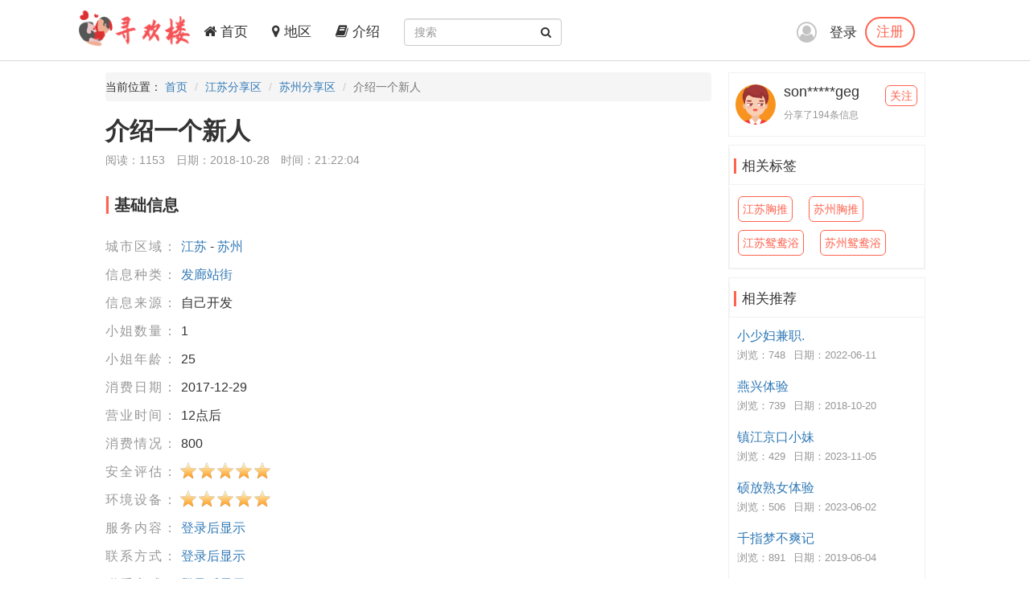

--- FILE ---
content_type: text/html; charset=utf-8
request_url: https://xunhuanl.com/Article/mdar
body_size: 5716
content:
<!DOCTYPE html>
<html lang="zh-CN">

<head>
    <meta charset="utf-8">
    <meta http-equiv="X-UA-Compatible" content="IE=edge">
    <meta name="viewport" content="width=device-width, initial-scale=1">
    <title>介绍一个新人-寻欢楼论坛</title>
    <meta name="keywords" content="寻欢楼论坛江苏楼凤,江苏兼职,江苏良家,江苏桑拿,江苏洗浴,江苏按摩,江苏会所,江苏高端外围,苏州楼凤,苏州兼职,苏州良家,苏州桑拿,苏州洗浴,苏州按摩,苏州会所,苏州高端外围">
    <meta name="description" content="介绍一个园区的新人，妹子没来几天，群里看到的，有老狼已经有尝鲜的了，反馈意见不错，弄的我心也痒痒的。妹子不是很好约，昨天晚上本来想去的，结果说休息了，也就算了，去兄弟那打了几圈麻将回家睡觉。早上起来拨通妹子电话，敲定时间后驱车前往。对妹子的第一印象是身材极佳，比例超赞，堪称魔鬼身材。美腿修长。妹子很客气的问我喝不喝水，...">
    <meta name="author" content="寻欢楼">
    <link rel="icon" href="/favicon.ico">
    <link href="/frame/bootstrap/css/bootstrap.min.css" rel="stylesheet" />
    <link href="/frame/font-awesome/css/font-awesome.min.css" rel="stylesheet" />
    <link href="/css/style.css?v=1.3" rel="stylesheet" />
    
    <link href="/frame/star-rating/star-rating-svg.css" rel="stylesheet" />

</head>
<body>
    <!-- 导航 -->
    <div class="navbar-fixed-top">
        <nav class="navbar navbar-inverse nav_width" style="border: 0 !important">
            <div class="container H_top">
                <div class="navbar-header2 col-sm-1 col-lg-1">
                    <a class="navbar-brand" href="/">
                        <div class="logo">
                            <img src="/images/logo.png" alt="网站Logo" />
                        </div>
                    </a>
                </div>
                <button type="button" class="navbar-toggle collapsed" data-toggle="collapse"
                        data-target="#bs-example-navbar-collapse-1" aria-expanded="false">
                    <span class="sr-only">Toggle navigation</span>
                    <span class="icon-bar"></span>
                    <span class="icon-bar"></span>
                    <span class="icon-bar"></span>
                </button>
                <div class="collapse navbar-collapse xs_down" id="bs-example-navbar-collapse-1">
                    <ul class="nav navbar-nav">
                        <li><a href="/"><i class="fa fa-home" aria-hidden="true"></i> 首页</a></li>
                        <li><a href="/Region"><i class="fa fa-map-marker" aria-hidden="true"></i> 地区</a></li>
                        <li><a href="/JieShao"><i class="fa fa-book" aria-hidden="true"></i> 介绍</a></li>
                    </ul>
                    <form class="navbar-form navbar-left" id="searchForm">
                        <div class="form-group btn_pos">
                            <input type="text" id="txtsearch" name="txtsearch" class="form-control input_line" placeholder="搜索">
                            <button type="submit" class="btn btn_sec "><i class="fa fa-search" aria-hidden="true"></i></button>
                        </div>
                    </form>
                </div>
                <div class="login_logo">
    <i class="fa fa-user-circle-o login_is" aria-hidden="true"></i>
    <div class="log">
        <a href="/Login">登录</a>
        <p><a href="/Regist">注册</a></p>
    </div>
    <ul class="login_ul">
        <li>
            <a href="/Login">登录</a>
        </li>
        <li>
            <a href="/Regist">注册</a>
        </li>
    </ul>
</div>
            </div>
        </nav>
    </div>
    
<div class="container con_padding con_la in_top">
    <div class="con_left content_left">
        <ul class="breadcrumb dh">
            <li>当前位置： <a href="/">首页</a></li>
            <li><a href="/Province/10">江苏分享区</a></li>
            <li><a href="/City/127">苏州分享区</a></li>
            <li class="active">介绍一个新人</li>
        </ul>
        <div class="user_top xs_le">
            <h1>介绍一个新人</h1>
            <div class="uer_title_tab">
                <span>阅读：1153</span>
                <span>日期：2018-10-28</span>
                <span>时间：21:22:04</span>
            </div>
        </div>
        <div class="con_tab xs_le">
            <div class="list-group-item color_lis_con cont_float">
                <div class="content-callout bs-callout-info">
                    <span>基础信息</span>
                </div>
                <ul class="content_pire_box">
                    <li>
                        <span class="con_pr_tit">城市区域：</span>
                        <span class="con_sen">
                            <a href="/Province/10">江苏</a> - <a href="/City/127">苏州</a>
                        </span>
                    </li>
                    <li>
                        <span class="con_pr_tit">信息种类：</span>
                        <span class="con_sen"><a href="/Province/Cate-10-3">发廊站街</a></span>
                    </li>
                    <li>
                        <span class="con_pr_tit">信息来源：</span>
                        <span class="con_sen">自己开发</span>
                    </li>
                    <li>
                        <span class="con_pr_tit">小姐数量：</span>
                        <span class="con_sen"> 1</span>
                    </li>
                    <li>
                        <span class="con_pr_tit">小姐年龄：</span>
                        <span class="con_sen">25</span>
                    </li>
                    <li>
                        <span class="con_pr_tit">消费日期：</span>
                        <span class="con_sen">2017-12-29</span>
                    </li>
                    <li>
                        <span class="con_pr_tit">营业时间：</span>
                        <span class="con_sen">12点后</span>
                    </li>
                    <li>
                        <span class="con_pr_tit">消费情况：</span>
                        <span class="con_sen">800</span>
                    </li>
                    <li class="rating">
                        <span class="con_pr_tit title-rating">安全评估：</span><span class="my-rating" id="rating-security"></span>
                    </li>
                    <li class="rating">
                        <span class="con_pr_tit title-rating">环境设备：</span><span class="my-rating" id="rating-environment"></span>
                    </li>
                    <li>
    <span class="con_pr_tit">服务内容：</span>
    <span class="con_sen"><a href="/Login">登录后显示</a></span>
</li>
<li>
    <span class="con_pr_tit">联系方式：</span>
    <span class="con_sen"><a href="/Login">登录后显示</a></span>
</li>
<li>
    <span class="con_pr_tit">联系方式：</span>
    <span class="con_sen"><a href="/Login">登录后显示</a></span>
</li>
<li>
    <span class="con_pr_tit">详细地址：</span>
    <span class="con_sen"><a href="/Login">登录后显示</a></span>
</li>
                </ul>
            </div>
        </div>
        <div class="con_tab xs_le">
            <div class="list-group-item color_lis_con cont_float">
                <div class="content-callout bs-callout-info">
                    <span>细节描述</span>
                </div>
                <div class="desc-content">
                    <p>
                        介绍一个园区的新人，妹子没来几天，群里看到的，有老狼已经有尝鲜的了，反馈意见不错，弄的我心也痒痒的。妹子不是很好约，昨天晚上本来想去的，结果说休息了，也就算了，去兄弟那打了几圈麻将回家睡觉。早上起来拨通妹子电话，敲定时间后驱车前往。对妹子的第一印象是身材极佳，比例超赞，堪称魔鬼身材。美腿修长。妹子很客气的问我喝不喝水，我从包里拿出红牛，妹子偷笑着，咕咚咕咚几口红牛下去，透心凉，本来是有点冷的，但是妹子家里温度比较高，加上见到妹子后荷尔蒙暴涨，就有点燥热了，正好红牛解渴。话也不多说，跟着妹子脱衣服，妹子奶很大，乳头娇嫩，身上的皮肤就像剥了壳的鸡蛋，光滑白皙，脚丫子嫩嫩的，很性感。洗澡的时候妹子把我的重点部位清洗干净，洗完后妹子很认真的用毛巾帮我擦干后背。妹子的胸大，做起xiongtui来就像两个棉花球在身上滑动。她的眼神很是勾人，摸着妹子的大腿，手感丝滑，大腿根部温度很高，跟妹子玩了下六九，九分香艳，十分激情。妹子的kouhuo很赞，用舌头在马眼上吮吸，真是过瘾。小头很快就硬硬的了，急忙戴上套子，跟妹子做的时候换了好几个姿势，鲍鱼又紧又热。做了一会就很热了，大口喘息，一鼓作气拿下妹子的重要阵地。做完一口喝掉红牛，点了一支烟，妹子给我拿来烟灰缸。总结虽然是新人，但是本人比照片漂亮多了，身材非常正点，奶大，皮肤好，技术方面不用说了，会所出身，性价比很高，我感觉妹子人气比较旺盛，想要约她的兄弟要早早预约好时间，免得跟我昨天晚上一样，没约到。
                    </p>
                </div>
            </div>
        </div>
        <div class="con_tab xs_le">
    <div class="list-group-item color_lis_con cont_float" style="margin-top:0px;">
        <p>
            <span class="zan">
                <a id="Recommend">
                    <i class="fa fa-thumbs-up " aria-hidden="true"></i>
                </a>
                <a id="RecommendList"> <span>0</span>人推荐 ></a>
            </span>
            <span class="zan">
                <a id="NoRecommend"><i class="fa fa-thumbs-down" aria-hidden="true"></i></a>
                <a id="NoRecommendList"> <span>0</span>人不推荐 ></a>
            </span>
        </p>
    </div>
</div>

        <div class="con_tab xs_le">
    <div class="list-group-item color_lis_con cont_float">
        <div class="row">
            <div class="col-xs-4 col-sm-4 col-md-4 col-lg-4 sc">
                <a id="collection"  title="收藏">
                    <i class="fa fa-star-o tu"></i>
                    <span class="yuan"></span>
                    <span class="text">收藏</span>
                </a>
            </div>
            <div class="col-xs-4 col-sm-4 col-md-4 col-lg-4 sc">
                <a id="reward" title="打赏狼友">
                    <i class="fa fa-jpy tu"></i>
                    <span class="yuan"></span>
                    <span class="text">打赏</span>
                </a>
            </div>
            <div class="col-xs-4 col-sm-4 col-md-4 col-lg-4 sc">
                <a id="report"  title="举报">
                    <i class="fa fa-exclamation tu"></i>
                    <span class="yuan"></span>
                    <span class="text">举报</span>
                </a>
            </div>
        </div>
    </div>
</div>

        
        <div class="con_tab xs_le">
            <input name="__RequestVerificationToken" type="hidden" value="mdfmMNnZCDN_38H3Ka-OoHEn5lmgJeMsBoFXOuuuX1RrT8UxDG_RWv2zSJZA7g3bSz2jHGKOIX95eRN74FBXnLOwutSwocSVSg3ehUk64YQ1" />
            
<div href="#" class="list-group-item color_lis_con cont_float">
    <div class="content-callout bs-callout-info">
        <span>评论</span>
    </div>
    <div class="comment">
        <!-- 评论操作 -->
        <div class="comment-do-warp clearfix">
    <div class="comment-img">
        <img src="/images/heads/head00.png" alt="默认头像" />
    </div>
    <div class="comment-do">
        <textarea name="content" id="content" readonly="readonly" cols="30" rows="10"  placeholder="登录才能评论..."></textarea>
    </div>
</div>

        <!-- 查看评论区域 -->
        <div class="comment-look" id="Comment">
            <div class="comment-look-content">
                <ul id="listReply" page-count="1" page-index="1">
                </ul>
            </div>
            <!-- 分页 -->
            <div class="comment-page">
                <a data-page="2" class="loadmore" id="loadmore">加载更多评论</a>
            </div>
        </div>
    </div>
</div>

        </div>

    </div>
    <!-- 侧边专区 -->
    <div class="con_right">
        <div class="list-group list_box border_con">
            <div class="list-group-item  List_float list_likes cont_float">
                <div class="media">
                    <div class="media-left media-middle">
                        <a href="#">
                            <img class="media-object img-circle" src=" /images/heads/head09.png" alt="son*****geg头像" />
                        </a>
                    </div>
                    <div class="media-body mmedia_h">
                        <h4 class="media-heading">son*****geg</h4>
                        <b>分享了194条信息</b>
                        <a href="#" class="zhu">关注</a>
                    </div>
                </div>
            </div>
        </div>
        <div class="list-group list_box">
            <div class="list-group-item color_lis cont_float">
                <div class="bs-callout bs-callout-info">
                    <span>相关标签</span>
                </div>
            </div>
            <ul class="list_bot">
                    <li><a href="/Service/402">江苏胸推</a></li>
                    <li><a href="/Service/1211">苏州胸推</a></li>
                    <li><a href="/Service/58">江苏鸳鸯浴</a></li>
                    <li><a href="/Service/660">苏州鸳鸯浴</a></li>
            </ul>
        </div>
        <div class="list-group list_box border_con">
            <div class="list-group-item List_float list_likes cont_float" style="font-size: 17px;">
                <div class="bs-callout bs-callout-info">
                    <span>相关推荐</span>
                </div>
            </div>
            <ul class="tj_list">
                    <li>
                        <a href="/Article/ibnh">小少妇兼职.</a>
                        <p><span>浏览：748</span><span>日期：2022-06-11</span></p>
                    </li>
                    <li>
                        <a href="/Article/tkor">燕兴体验</a>
                        <p><span>浏览：739</span><span>日期：2018-10-20</span></p>
                    </li>
                    <li>
                        <a href="/Article/jmyc">镇江京口小妹</a>
                        <p><span>浏览：429</span><span>日期：2023-11-05</span></p>
                    </li>
                    <li>
                        <a href="/Article/rlnj">硕放熟女体验</a>
                        <p><span>浏览：506</span><span>日期：2023-06-02</span></p>
                    </li>
                    <li>
                        <a href="/Article/xryv">千指梦不爽记</a>
                        <p><span>浏览：891</span><span>日期：2019-06-04</span></p>
                    </li>
                    <li>
                        <a href="/Article/ldhc">相城大奶子.</a>
                        <p><span>浏览：837</span><span>日期：2024-03-04</span></p>
                    </li>
                    <li>
                        <a href="/Article/vafo">南京/会所/小心</a>
                        <p><span>浏览：1079</span><span>日期：2019-05-08</span></p>
                    </li>
                    <li>
                        <a href="/Article/jajo">开云浴室小爽记</a>
                        <p><span>浏览：827</span><span>日期：2019-04-13</span></p>
                    </li>
                    <li>
                        <a href="/Article/zlkv">镇江-句容强力推荐的SPA</a>
                        <p><span>浏览：1266</span><span>日期：2019-07-26</span></p>
                    </li>
                    <li>
                        <a href="/Article/qmox">雨花长腿卸姐MM</a>
                        <p><span>浏览：618</span><span>日期：2024-10-05</span></p>
                    </li>
            </ul>
        </div>
    </div>
</div>


    <!-- 底部 -->
    <footer class="footer">
        <div class="container">
            <p>
                <a href="#">联系我们</a>
                <a target="_blank" href="https://github.com/xunhuanlou/xunhuanlou.github.io">github</a>
                <a target="_blank" href="https://xunhuanlou.github.io/">防封域名</a>
            </p>
            <p class="footer_word">寻欢楼论坛，自由分享信息论坛，自由开放，信息共享，老司机带你自由飞翔。</p>
            <p class="footer_word">本站仅服务北美，日本和台湾地区，其他地区用户考虑使用法律风险。</p>
            <p class="footer_word">凡是现要求先付款的，一律是骗子，请到曝光区举报曝光。</p>
        </div>
    </footer>
    <script src="/js/jquery-3.4.1.min.js"></script>
    <script src="/frame/bootstrap/js/bootstrap.min.js"></script>
    <script src="/js/IE.js"></script>
    
    <script src="/js/jquery.form.min.js"></script>
    <script src="/frame/layer/layer.js"></script>
    <script src="/frame/star-rating/jquery.star-rating-svg.min.js"></script>
    <script>
        $(document).ready(function () {
            layer.photos({
                photos: ".con-show-pic" //格式见API文档手册页
                , anim: 4 //0-6的选择,指定弹出图片动画类型,默认随机
            });
            $("#rating-security").starRating({
                readOnly: true,
                starSize: 23,
                totalStars:5,
                initialRating: 5,
            });
            $("#rating-environment").starRating({
                readOnly: true,
                starSize: 23,
                totalStars:5,
                initialRating: 5,
            });
         });
        var index;
        function closeindex() {
            layer.close(index);
        }
    </script>


	<!-- Global site tag (gtag.js) - Google Analytics -->
	<script async src="https://www.googletagmanager.com/gtag/js?id=G-ZNW7SS06CX"></script>
	<script>
	  window.dataLayer = window.dataLayer || [];
	  function gtag(){dataLayer.push(arguments);}
	  gtag('js', new Date());
	  gtag('config', 'UA-204448601-1');
	</script>
<script defer src="https://static.cloudflareinsights.com/beacon.min.js/vcd15cbe7772f49c399c6a5babf22c1241717689176015" integrity="sha512-ZpsOmlRQV6y907TI0dKBHq9Md29nnaEIPlkf84rnaERnq6zvWvPUqr2ft8M1aS28oN72PdrCzSjY4U6VaAw1EQ==" data-cf-beacon='{"version":"2024.11.0","token":"7ebbe27b3dcf4a71b009fc0e2c2c49a0","r":1,"server_timing":{"name":{"cfCacheStatus":true,"cfEdge":true,"cfExtPri":true,"cfL4":true,"cfOrigin":true,"cfSpeedBrain":true},"location_startswith":null}}' crossorigin="anonymous"></script>
</body>
</html>

--- FILE ---
content_type: text/css
request_url: https://xunhuanl.com/css/style.css?v=1.3
body_size: 23116
content:
body,html{font-family:-apple-system,SF UI Display,Arial,PingFang SC,Hiragino Sans GB,Microsoft YaHei,WenQuanYi Micro Hei,sans-serif}
body,li,ul{list-style:none}
body,h2,li,ul{margin:0;padding:0}
.in_top{padding-top:90px}
.in_left{margin-left:86px}
a:hover{text-decoration:none}
a:link{text-decoration:none}
@media screen and (max-width:767px){.row-offcanvas{position:relative;transition:all .25s ease-out}
.row-offcanvas-right{right:0}
.row-offcanvas-left{left:0}
.row-offcanvas-right .sidebar-offcanvas{right:-50%}
.row-offcanvas-left .sidebar-offcanvas{left:-50%}
.row-offcanvas-right.active{right:50%}
.row-offcanvas-left.active{left:50%}
.sidebar-offcanvas{position:absolute;top:0;width:50%}
.sider_left{top:90px!important;left:5px!important}
.user_img_box{left:-37px!important}
.xs_reg_p{display:none!important}
.user_silder{left:-58px!important}
.user_silder li a{position:static;background-color:#fff!important;color:#333!important}
.user_silder li a:hover{color:#ff634f!important}
.footer{padding:30px 8px!important}
.from_people{top:35px!important;left:17px}
}.H_top{height:75px}
.navbar-inverse{border-color:#f1f1f1!important;background-color:#fff!important}
.color_lis{float:left;width:100%;border:1px solid #ededed;color:#333!important;font-size:20px}
.color_lis h2{padding-top:3px;font-size:22px}
.color_lis i{margin-right:10px;color:#ff634f!important;vertical-align:middle;font-size:25px}
.active-bg{background-color:#3588e7!important}
.svg-container{position:relative;display:inline-block;overflow:hidden;width:100%;vertical-align:middle}
.cr{fill:#ff634f}
.login_logo a{font-size:18px}
.log{float:right}
.log>a:nth-child(1){margin-right:10px}
.login_ul{display:none}
@media screen and (max-width:767px){.logo{top:8px;left:0;margin:auto;margin-bottom:10px;width:60px;height:60px;background-color:#fff}
.log{display:none}
.login_logo,.logo{position:absolute;right:0}
.login_logo{top:calc(50% - 20px);width:40px;height:40px;color:#9d9d9d9d;font-size:30px;cursor:pointer}
.lis a{color:#333}
.login_ul{position:absolute;top:40px;right:50px;width:40px;height:50px}
.login_ul li{width:80px;background-color:#ff634f;text-align:center;line-height:50px}
.login_ul li a{color:#fff}
.login_logo:hover{color:#ff634f!important}
.login_logo a:hover{color:#f1f1f1!important}
.login_logo a:nth-child(1){left:-14px}
.login_logo a:nth-child(2){top:65px;left:-14px}
.con_padding{padding:0 30px 0 90px}
.navbar-toggle{float:left;margin-top:25px;margin-left:-35px;border:none;border:1px solid #ff634f!important}
.icon-bar{border:1px solid #ff634f!important}
.navbar-inverse .navbar-toggle:focus,.navbar-inverse .navbar-toggle:hover{background-color:#fff!important}
.c_logo{float:left;margin-top:-2px;margin-right:10px;margin-left:0;width:30px;height:30px;vertical-align:middle}
.xs_down{margin-top:75px;border:none;background-color:#f8f8f8;box-shadow:0 10px 1pc -7px rgba(0,0,0,.2)}
.xs_down ul li a{color:#333!important;text-align:center}
.xs_down ul li a:hover{color:#ff634f!important}
.padding_none{padding:0!important}
.C-word{padding-left:20px;text-align:left;line-height:50px}
.navbar-inverse .navbar-collapse,.navbar-inverse .navbar-form{border:none}
.flex_box{float:left;padding-bottom:10px;width:100%}
.lo{float:left;overflow:hidden!important;padding-top:16px!important;padding-bottom:0!important;border:1px solid #ededed}
.lo_row:after{clear:both;display:block;content:""}
.sider_left{position:absolute;top:0;left:5px;width:66px;text-align:center}
.sider_left p{margin:0;padding:3px 0;width:100%;border-radius:10px 10px 0 0;background-color:#ff634f;color:#fff;letter-spacing:3px;line-height:30px}
.sider_left ul{padding:5px;width:100%;border:1px solid #f1f1f1}
.sider_left ul li{margin-top:10px;border:1px solid #ccc;border-radius:5px;list-style:none;line-height:30px}
.sider_left ul li:hover{background-color:#ff634f}
.sider_left ul li a:hover{color:#fff}
.sider_left ul li a{display:block;width:100%;color:#333}
.con_left{float:left;margin-top:90px;width:100%!important}
.index .con_left{margin-top:0}
.con_right{display:none}
}@media screen and (min-width:1200px){.logo{left:-30px}
}@media screen and (max-width:1000px){.logo{left:-65px!important}
.content_left{width:100%!important}
}@media screen and (min-width:767px){.login_is{font-size:25px}
.logo{top:8px;right:0;left:-45px;margin-bottom:10px;width:60px;height:60px;background-color:#fff}
.dropdown,.logo{position:absolute}
.dropdown{top:0;right:50px}
.lis a{color:#333}
.c_logo{float:left;margin-top:0;margin-right:10px;margin-left:0;width:30px;height:30px;vertical-align:middle}
.C-word{margin-top:26px;padding-left:20px;text-align:left}
.navbar-inverse ul{height:60px}
.navbar-inverse ul li a{height:60px;line-height:30px}
.navbar-inverse a{font-size:17px}
.navbar-inverse a,.navbar-inverse a:hover{color:#333!important}
.navbar-inverse ul{margin-left:10px;height:75px}
.navbar-inverse ul li a{height:75px;line-height:49px}
.login_logo{position:absolute;top:calc(50% - 20px);right:118px;width:200px;height:40px;color:#9d9d9d9d;font-size:30px;cursor:pointer}
.login_logo a:hover{color:#ff634f!important}
.login_logo a{vertical-align:middle;text-decoration:none}
.login_logo p{float:right;margin-top:3px;margin-right:13px;padding:5px 9pt;border:2px solid #ff634f;border-radius:20px;font-size:1pc}
.login_logo p:hover{background-color:#f3ada4}
.login_logo p:hover a{color:#fff!important}
.login_logo p a{color:#ff634f!important}
.lo{float:left;overflow:hidden!important;padding-bottom:10px!important;padding-bottom:30px!important;border:1px solid #ededed}
.lo_row:after{clear:both;display:block;content:""}
.flex_box{float:left;margin-left:91px;padding-bottom:10px;width:280px;text-align:center}
.navbar-left{display:none}
.sider_left{position:absolute;top:70px;left:-75px;width:76px;height:500px;text-align:center}
.sider_left p{margin:0;width:100%;border-radius:10px 10px 0 0;background-color:#ff634f;color:#fff;line-height:36px}
.sider_left ul{padding:5px;width:100%;border:1px solid #f1f1f1}
.sider_left ul li{margin-top:10px;border:1px solid #ccc;border-radius:5px;list-style:none;line-height:30px}
.sider_left ul li:hover{background-color:#ff634f}
.sider_left ul li a:hover{color:#fff}
.sider_left ul li a{display:block;width:100%;color:#333}
.con_left{float:left;width:100%}
.con_right{display:none}
}@media (min-width:768px){.container,.nav_width{width:604px}
.nav_width{margin:auto}
.login_logo{position:absolute;top:calc(50% - 20px);right:0;width:155px;height:40px;color:#9d9d9d9d;font-size:30px;cursor:pointer}
.con_right{display:none}
.con_padd{padding-left:105px}
}@media (min-width:992px){.container{width:807px}
.font_bot,.nav_width{margin:auto;width:807px}
.login_logo{position:absolute;top:calc(50% - 20px);right:0;width:10pc;height:40px;color:#9d9d9d9d;font-size:30px;cursor:pointer}
.con_padd{padding-left:105px}
}@media screen and (min-width:1000px){.flex_box{float:left;margin-left:20px;padding-bottom:10px;width:280px;text-align:center}
.navbar-left{display:block}
.login_logo{position:absolute;top:calc(50% - 20px);right:0;width:10pc;height:40px;color:#9d9d9d9d;font-size:30px;cursor:pointer}
.flex_box{float:left;margin-left:45px;padding-bottom:10px;width:280px;text-align:center}
.con_left{float:left;width:500px}
.con_right{display:block}
.zhu{top:21px!important}
.Like_word li{height:78pt!important}
.read-count{padding-left:20px}
}@media (min-width:1200px){.container,.font_bot{width:1019px!important}
.font_bot,.nav_width{margin:auto}
.nav_width{width:1019px}
.login_logo{position:absolute;top:calc(50% - 20px);right:0;width:10pc;height:40px;color:#9d9d9d9d;font-size:30px;cursor:pointer}
.flex_box{float:left;margin-left:13px;padding-bottom:10px;width:280px;text-align:center}
.con_left{float:left;width:700px}
.con_padd{padding-left:105px}
.zhu{top:1px!important}
}@media screen and (min-width:1300px){.container,.font_bot{width:1115px!important}
.font_bot{margin:auto}
.con_width{padding-right:0!important;padding-left:0!important;width:1115px!important}
.nav_width{margin:auto;width:1115px}
.logo{top:8px;right:0;left:-26px;margin-bottom:10px;width:140px;height:60px;background-color:#fff}
.dropdown,.logo{position:absolute}
.dropdown{top:0;right:75pt}
.lis:after{clear:both;display:block;content:""}
.lis a{color:#333}
.c_logo{float:left;margin-top:-2px;margin-right:10px;margin-left:0;width:30px;height:30px;vertical-align:middle}
.login_logo{position:absolute;top:calc(50% - 20px);right:-8px;width:165px;height:40px;color:#9d9d9d9d;font-size:30px;cursor:pointer}
.login_logo a:hover{color:#ff634f!important}
.login_logo a{vertical-align:middle;text-decoration:none}
.login_logo p{float:right;margin-top:3px;margin-right:13px;padding:5px 9pt;border:2px solid #ff634f;border-radius:20px;font-size:1pc}
.login_logo p:hover{background-color:#f3ada4}
.login_logo p:hover a{color:#fff!important}
.login_logo p a{color:#ff634f!important}
.C-word{margin-top:26px}
.navbar-inverse a{font-size:17px}
.navbar-inverse a,.navbar-inverse a:hover{color:#333!important}
.navbar-inverse ul{height:75px}
.navbar-inverse ul li a{height:75px;line-height:49px}
.lo{float:left;overflow:hidden!important;padding-bottom:10px!important;padding-bottom:30px!important;border:1px solid #ededed}
.lo_row:after{clear:both;display:block;content:""}
.flex_box{float:left;margin-left:-2px;padding-bottom:10px;width:280px;text-align:center}
.con_padd{padding-left:105px}
}@media screen and (min-width:1400px){.container,.font_bot{width:1170px!important}
.font_bot,.nav_width{margin:auto}
.nav_width{width:1170px;border-color:#fff}
.con_width{padding-right:0!important;padding-left:0!important}
.lis{width:810pt}
.flex_box{margin-left:-11px;padding-left:10px}
.con_padd{padding-left:105px}
}.jumbotron{background-color:#fff!important}
.jumbotron p{font-size:17px}
.list-group{margin-bottom:10px}
@media screen and (max-width:1200px){.list-group{margin-bottom:10px}
}@media screen and (max-width:1300px){.lis:after{clear:both;display:block;content:""}
}.From_a{margin:10px auto 0!important}
.btn-b{background-color:#1e5b94;font-size:1pc}
.btn-b,.btn-b:active,.btn-b:hover{color:#fff}
.lo{width:100%}
.footer{padding-top:30px;padding-bottom:4px;background-color:#f6f6f6;text-align:center}
.C-word i{width:28px;color:#ff634f}
.notice-warp{width:100%}
.notice{margin:70px auto;max-width:90pc}
.notice .notice-title{height:85px;background-color:hsla(0,0%,91%,.3)}
.notice h2.title{float:left;padding:20px 40px 30px;border-bottom:3px solid #ee715b;background-color:hsla(0,0%,91%,.1);color:#ee715b}
.notice .notice-content{float:left;box-sizing:border-box;padding:0 40px 0 20px;width:100%;border-top:1.5px solid #ee715b}
.notice-content>ul{margin-left:40px}
.notice-content>ul li{margin:30px 0;list-style-type:square}
.notice-content>ul li .time{float:right;color:#a5acb9}
.notice-content span{font-family:微软雅黑}
.navbar-fixed-top{height:76px;border-bottom:1px solid #d8d8d8}
@media screen and (max-width:768px){.notice .notice-title{height:52px;background-color:hsla(0,0%,91%,.3)}
.notice h2.title{float:left;padding:15px;border-bottom:3px solid #ee715b;background-color:hsla(0,0%,91%,.1);color:#ee715b;font-size:18px}
.notice .notice-content{float:left;box-sizing:border-box;padding:0 20px;width:100%}
.notice-content>ul{margin-left:20px}
}.btn_pos{position:relative;top:15px}
.btn_sec{position:absolute;top:0;right:0;background-color:transparent}
.con_padding{position:relative;padding-left:0}
.fa-user-circle-o{vertical-align:middle}
.sider_left{top:90px;left:4px}
.user_img_box{position:absolute;top:-18px;right:0;padding:0 5px;width:75px;height:75px}
.user_img_box:hover{background-color:#f1f1f1}
.user_img_box:hover .user_silder{display:block}
.user_img_box img{position:absolute;top:calc(43% - 18.5px);width:45px;height:45px;border-radius:50%}
.user_img_box:after{position:absolute;top:calc(43% - 3px);right:7px;display:block;width:0;height:0;border:5px solid #ccc;content:"";transform:rotate(-45deg);border-top-color:transparent;border-right-color:transparent}
.user_silder{position:absolute;top:75px;right:0;display:none;width:150px;height:432px!important;background-color:#fff;box-shadow:0 5px 10px 1px #ccc;text-align:left;font-size:1pc!important}
.user_silder li{height:47px!important;background-color:#fff;line-height:47px!important}
.user_silder li a{display:block;padding-left:9pt;width:100%;height:47px!important;font-size:14px!important}
.user_silder li a i{margin-right:5px;width:20px;color:#ff634f}
.user_click{float:left;display:block}
.footer{padding:20px 0}
.footer p{text-align:left}
.footer p a{color:#969696}
.footer_word{color:#d8ccd3}
.content_left{width:75%}
li,ul{list-style:none}
.con_right{position:absolute;top:90px;right:0;width:24%}
.con_left,.list_box{float:left}
.list_box{margin-bottom:10px!important;width:100%;border:1px solid #f1f1f1}
.L_logo{float:right;margin-top:5px;color:#ff634f!important;text-align:center;font-size:14px}
.L_logo i{margin-right:0!important;margin-left:10px;font-size:18px!important}
.list_bot{float:left;padding-bottom:15px;width:100%;border:1px solid #f1f1f1}
.list_bot li{float:left;margin:10px 10px 0;border:1px solid #ff634f;border-radius:6px}
.list_bot li:hover{background-color:#ff634f}
.list_bot li a:hover{color:#fff;text-decoration:none}
.list_bot li a{display:block;padding:5px;width:100%;color:#ff634f;text-decoration:none}
.list_likes{color:#333;font-size:1pc!important}
.list_likes span{padding-left:7px;border-left:3px solid #ff634f}
.Like_word{float:left;padding:0 5px 10px;width:100%}
.Like_word li{margin-top:10px;height:70px;font-size:14px!important}
.Like_word li .read-count{margin-top:5px;color:#ccc;font-size:13px}
.like_img{float:left;margin:0 10px;width:5pc;height:60px;vertical-align:middle}
.Like_word li a{display:block;overflow:hidden;width:50%;height:20px;color:#333;text-overflow:ellipsis;white-space:nowrap}
.like_w{margin-bottom:20px;border-bottom:1px solid #f1f1f1;font-size:20px;line-height:5pc}
.like_w i{color:#ff634f}
.like_w a{color:#333}
.user_top{float:left;width:100%}
.user_top h1{margin-top:0;font-weight:700;font-size:30px;word-break:break-word}
h1.title{margin:5px 0 10px 0;padding-left:100px;text-align:left;font-size:28px}
h1.tagtitle{margin:5px 0 10px 0;text-align:left;font-size:28px}
h1.tagtitle span{padding-left:16px;color:#878787;font-weight:400;font-size:15px}
.info-content{float:left;margin-right:15px;padding-right:15px;border-right:1px solid #f1f1f1}
.info-content .btn{padding:7px 25px;border:none;border-radius:20px;background:#ff634f;font-size:18px}
.info-content .btn:active{border:none;background:#ff634f}
.info-content:last-of-type{border-right:0}
.info{margin-bottom:10px;padding-left:102px}
.desc{margin-bottom:20px}
.info-content .num{margin-bottom:0;text-align:center}
.info-content .unit{color:#999}
.title a{color:#333}
.con_tab{float:left;width:100%}
.tabmenu{position:relative;width:100%;height:100%}
.tabmenu:after{clear:both;display:block;content:""}
.tabmenu .margi_p{position:relative;float:left;margin-bottom:0;margin-left:10px;width:75pt;color:#969696;text-indent:19px;font-weight:700;font-size:18px;line-height:60px;cursor:pointer}
.tabmenu .margi_p:nth-child(1){color:#333}
.p_line{bottom:0;display:none;height:0;border:2px solid #333}
.p_line,.tabmenu ul{position:absolute;width:100%}
.tabmenu ul{top:60px;left:0;height:25pc;background-color:#f30}
.content{margin:75pt auto;width:1170px;height:750pt}
.main-top{overflow:hidden;width:100%}
.show-pic{float:left;width:90px;height:90px;border-radius:50%;background-color:orange}
.left-content .title a{color:#333;text-decoration:none}
.trigger-menu{list-style:none}
.nav-list{position:relative;float:left;display:block;margin:0;padding:15px 25px 15px 2px;background-color:#fff;color:#333;color:#999;text-align:left;font-weight:700;font-size:18px;cursor:pointer}
.nav-list.tow{padding:18px 0 15px 2px;font-size:16px}
.nav-list.tow i{margin-right:12px;margin-left:10px}
.nav-list:hover{color:#333}
.nav-list:hover .child{display:block;color:#999}
.nav-list .child{position:absolute;top:55px;display:none;padding:0 10px;background-color:#fff;box-shadow:0 7px 9pt -2px #969696;text-align:center;font-size:14px}
.nav-list .child.tddr{left:0;padding:0;border:1px solid #dbdbdb;border-top:none;box-shadow:none}
.nav-list .child.type{width:150px}
.nav-list .child.city{width:300px}
.nav-list .child.area{left:-150px;width:449px}
.nav-list .tddr .child-con{overflow:auto;margin-right:0}
.nav-list .tddr .child-con a{float:left;margin:0;padding:15px 0;width:149px;text-align:center}
.nav-list .type .child-con a{width:148px}
.nav-list .tddr .child-con a.on{background-color:#dbdbdb;color:#333}
.nav-list .child-con{float:left;margin-right:5px}
.nav-list .child a{display:block;margin:10px 0;padding:10px;border-bottom:1px solid #f1f1f1f1;color:#999}
.nav-list .child a:hover{background-color:#f0f0f0;color:#333}
.nav-list .child a:last-child{border-bottom:0 solid #f1f1f1f1}
.trigger-menu li.cur{color:#333}
.nav-list i{margin-right:10px}
.P_line{position:absolute;bottom:0;left:0;display:none;width:100%;height:0;border:2px solid #ff634f}
.dis_on,.nav-list:hover .P_line{display:block}
#news-lis{overflow:hidden;width:100%;justify-content:space-around}
.flex_img{justify-content:space-between}
#news-lis .new-content{flex-wrap:wrap}
#news-lis .new-content .flex_img p{margin:3px 0 3px 0;word-break:break-all}
.index #news-lis li:first-child{margin-top:10px}
#news-lis .newspic{float:right;margin-top:-28px;padding:2px;width:170px;height:120px;border:1px solid #ededed;border-radius:5px}
#news-lis .newspic img{width:100%;height:100%;border-radius:5px}
#news-lis>li{margin:30px 10px 30px 0;border-bottom:1px solid #f1f1f1;list-style:none}
#news-lis>li .title{display:block;margin-bottom:10px;color:#333;font-weight:700;font-size:17px}
#news-lis>li .desc{margin-bottom:0;padding-left:0;color:#666}
#news-lis>li .tool{margin-top:15px;font-size:9pt}
#news-lis .diamond{margin-right:5px;color:#ea6f5a}
#news-lis .tool>span{display:inline-block;margin-right:25px;margin-bottom:5px;color:#b4b4b4;text-decoration:none;cursor:pointer}
#news-lis .tool i{vertical-align:0!important}
#news-lis .tool .comment-lg{font-size:1.13em}
#news-lis .tool>span:hover{color:#787878}
#news-lis .tool .heart{margin-right:5px;color:#b4b4b4}
#news-lis .tool .money{margin-right:20px;color:#b4b4b4}
#news-lis .tool .time{color:#b4b4b4}
.button-content{width:100%}
.c-pages{display:inline-block;margin-left:calc(50% - 161px)}
.cp-item{float:left;margin-right:20px}
.cp-item button{border:0;background-color:none}
.list-container{display:none;border-top:1px solid #f1f1f1}
.list-container.index{border-top:0}
.right-content{float:right;width:300px;height:500px;background-color:red}
.sc{display:flex;text-align:center;align-items:center;justify-items:center}
.sc a{display:block;margin:0 auto;width:80px;height:80px;color:#b6b6b5;vertical-align:middle;text-align:center}
.sc a:hover{color:#8b8b8a}
.sc a .yuan{position:relative;top:-33px;left:0;display:block;margin-top:-8px;width:80px;height:80px;border:2px solid #c3c3c3;border-radius:100%;opacity:.36;cursor:pointer}
.sc a .tu{position:relative;top:10px;left:0;font-size:38px}
.sc a .text{position:relative;top:-66px;left:0;font-size:14px}
.sc a.on .yuan{border-color:#ec7259}
.sc a.on .tu{color:#ec7259}
.sc a.on .text{color:#ec7259}
@media screen and (max-width:768px){.con_la{padding:0!important}
.xs-fa{display:none}
.nav-list{margin-left:11px}
.nav-list.cur{display:none}
#news-lis .newspic{margin-top:0;width:130px;height:92px}
#news-lis .desc{padding-right:5px;width:80%;text-align:justify}
.user_top{padding-left:15px}
.breadcrumb.dh{padding:8px 0 8px 15px}
.news-lis,page{padding-left:15px}
.xs_le{padding-right:10px;padding-left:10px}
.con-show-pic{width:190px!important;height:300px!important}
.nav-list .child{position:absolute;z-index:999999}
.nav-list .child-con{border-top:1px solid #f1f1f1}
.nav-list .child.type{width:160px}
.nav-list .type .child-con a{padding:10px 0;width:158px;font-weight:400;font-size:14px}
.nav-list .child.city{width:230px}
.nav-list .city .child-con a{padding:10px 0;width:114px;font-weight:400;font-size:14px}
.nav-list .child.area{left:-132px;width:230px}
.nav-list .area .child-con a{padding:10px 0;width:114px;font-weight:400;font-size:14px}
}@media screen and (min-width:1000px){.xs-fa{display:none}
.C_box{margin-left:0!important;width:195px!important}
.word_pad{padding-left:10px}
}@media screen and (max-width:1200px){.Like_word li a{display:block;overflow:hidden;width:40%;height:20px;color:#333;text-overflow:ellipsis;white-space:nowrap}
}@media screen and (max-width:1000px){.xs-fa{display:none}
.con_right{display:none}
}@media screen and (min-width:1200px){.xs-fa{display:block}
.C_box{margin-left:0!important;width:280px!important}
}.login_color{background-color:#fff}
.logo{margin-left:-4px}
.logo,.logo img{width:140px;height:60px}
.logo .cr{fill:#ff634f}
.login-warp{margin:auto;padding:30px 70px;height:26pc}
.login-warp,.register-warp{position:absolute;right:0;bottom:0;left:0;width:25pc;border:1px solid #f1f1f1;background-color:#fff;box-shadow:0 1px 3px rgba(26,26,26,.1)}
.register-warp{margin-top:calc(50% -235px)!important;padding:60px 70px 30px;height:470px}
.login-warp .title{margin-bottom:50px}
.login_container{margin-top:280px;margin-bottom:75pt;padding-bottom:200px}
.login-warp .title>a{padding:0 15px 10px;color:#999a9c;text-decoration:none;font-size:20px;cursor:pointer}
.login-warp .title>a:hover{color:#ff634f;font-weight:700}
.fen{margin:0 10px;color:#999a9c;font-size:20px}
.login-warp .title>a.on{border-bottom:2px solid #ff634f;color:#ff634f;font-weight:700}
.regs-content{width:100%}
.input-bottom{margin-bottom:30px!important}
.radio-left{margin-bottom:10px;margin-left:6.5%!important;padding:0!important}
.btn-center{margin-left:calc(50% - 90px)}
.maright{margin-right:10px}
.maright,.mleft{border:1px solid #ff634f!important;background-color:#ff634f!important;color:#fff!important}
.btn-top{margin-top:10px;margin-bottom:10px}
.verify{top:1px!important;right:1pc!important;width:100px!important;height:2pc!important;border-radius:5px;text-align:center!important;line-height:2pc!important;cursor:pointer;display:block;position:absolute}
@media screen and (max-width:700px){.logo{margin:10px auto;width:50px;height:50px}
}@media screen and (max-width:768px){.logo{margin:3px auto;height:60px}
.login-warp{position:absolute;padding:60px 18px 30px;width:95%;border:1px solid #f1f1f1;background-color:#fff;box-shadow:0 1px 3px rgba(26,26,26,.1)}
.register-warp{position:absolute;top:14px}
}@media screen and (min-width:768px){.login-warp{position:absolute;top:-180px}
.register-warp{position:absolute;top:-150px}
.po-bottom{position:fixed;bottom:0;width:100%}
}.title span{color:#ff634f;font-weight:700;font-size:20px}
.mess-content{position:relative}
.send-mess{position:absolute;top:1px;right:1pc;padding:6px 10px!important;width:90px;border-radius:0 2px 2px 0;background-color:#ff634f!important;text-align:center}
.send-mess,.send-mess:hover{color:#fff;text-decoration:none}
.send-mess:visited{text-decoration:none}
.send-mess:active,.send-mess:visited{color:#fff!important}
.send-mess:link{color:#fff;text-decoration:none}
.send-mess.on{background-color:#656569!important}
.form-control-feedback{line-height:34px!important}
.foot_login{padding-left:20px}
.re_top{margin-top:70px}
.wrap{overflow:hidden}
.re_to{overflow:auto;margin-bottom:10px;padding-top:18px}
.panel-recolor{background-color:#fff9c2}
.re_to .re_i{display:inline-block;width:3%;font-size:18px}
.re_to .re_i,.re_to p{color:#ff634f}
.control-label b{margin-right:5px;color:#ff634f;vertical-align:middle;font-size:1pc}
.control-label span{color:#666;letter-spacing:1px;font-weight:400;font-size:15px}
.con_matop{margin-top:6px}
.from_li{margin-top:12px}
.from_li .msg{margin-bottom:10px;color:red;margin-top:-5px}
.fromli_l{text-align:right!important;letter-spacing:0!important}
.from_unit{right:30px;color:#969696;font-size:1pc}
.form_dui,.from_unit{position:absolute;top:calc(50% - 10px)}
.form_dui{right:-10px;color:#00d910;font-size:18px}
.re_from_top{margin-top:4px}
.re_from_area_top{margin-top:12px}
.from_people{position:absolute;top:calc(50% - 10px);right:-103px;color:#f30}
.element-invisible{position:absolute!important;clip:rect(1px 1px 1px 1px);clip:rect(1px,1px,1px,1px)}
.flie_from{position:absolute;top:0;left:0;width:100%;outline:0!important;opacity:0}
.flie_from lable{display:block;width:100%;height:100%;background:#fff;opacity:0;cursor:pointer}
.btn-rele{margin-left:75pt;padding-right:40px;padding-left:40px;background-color:#ff634f;color:#fff}
.btn-rele:hover{color:#f1f1f1}
@media screen and (max-width:768px){.re_top{width:100%}
.re_to{overflow:auto;margin-bottom:10px;padding-top:18px}
.from_sel{margin-bottom:10px}
.from_li{margin-top:12px}
.control-label span{color:#333;font-weight:700}
.from_unit{right:50px;bottom:20px}
.form-control{line-height:40px}
}@media screen and (min-width:1400px){.re_mar_left{margin-left:-65px;padding-top:0}
}@media screen and (min-width:1000px){.re_mar_left{margin-left:-85px;padding-top:0}
}input[type=checkbox]{position:relative;outline:0}
input[type=checkbox]:before{position:absolute;top:-3px;left:-2px;display:block;width:18px;height:18px;border:1px solid #ff634f;border-radius:5px;background-color:#fff;content:"";text-align:center;line-height:18px}
input[type=checkbox]:checked:before{background-color:#ff634f;color:#fff;content:"\2714";font-size:9pt}
.checkbox_p{margin-bottom:-2px}
.left-content{float:left;width:25%;border:1px solid #ccc}
.sidebar{margin:0;padding-left:0}
.sidebar li{padding:5px 15px;background-color:#f0f0f0;list-style:none}
.sidebar .icon-warp{padding:5px;background-color:#ccc}
.right-content{float:right;padding:20px 20px 20px 50px;width:72%}
.line-down{margin-bottom:0!important;padding:10px 0;border-bottom:1px solid #f1f1f1}
.btn-style{padding:5px 9pt!important;outline:0!important;border:1px solid #ea6f5a!important;border-radius:20px 20px 20px 20px!important;background-color:#fff!important;color:#ea6f5a!important}
.question{color:#333;text-decoration:none!important;cursor:pointer}
.question:hover{color:#ea6f5a}
.hint{margin:5px 0 0;color:#999;font-size:13px}
.textarea-noresize{resize:none}
.non-line{margin-bottom:20px!important;border-bottom:none!important}
.save-btn{padding:5px 25px!important;outline:0!important;border:none;border-radius:20px 20px 20px 20px!important;background-color:#ea6f5a!important;color:#fff!important}
.contact_right{float:left;margin-top:20px;margin-bottom:40px;width:calc(100% - 150px);border:1px solid #f2f2f2}
.contact_right .form-horizontal .form-group{margin-right:0;margin-left:0}
.contact_right .bs-docs-section{padding-left:10px}
.contact_right .bs-docs-section h1{margin-top:0;padding-top:5px}
.contact_right .bs-docs-section h2{margin-bottom:20px}
.contact_left{float:left;margin-top:20px;margin-right:16px;margin-left:-10px;width:130px}
.contact_left .list-group-item{padding:10px 10px}
.contact_left .co_ul li{text-align:left}
.line-down .state{padding:30px;line-height:30px}
.state span{color:#333;font-size:1pc}
.bs-callout{margin:-2px 0;padding:0 5px;border-left:0;font-size:17px;border-bottom-color:transparent;border-top-color:transparent;border-right-color:transparent}
.bs-callout span{padding-left:7px;border-left:3px solid #ff634f}
.bs-callout-info{border-left-color:#ff634f}
.cont_float{padding:6px 15px 6px 0;border:0!important}
.list-group .cont_float{padding:6px 0;border:0!important}
.tj_list{padding:10px 5px 0 10px}
.tj_list li{margin-bottom:20px}
.tj_list li a{display:block;overflow:hidden;width:100%;height:20px;text-overflow:ellipsis;white-space:nowrap;font-size:16px;line-height:20px}
.tj_list li p{padding-top:5px;color:#969696;font-size:13px}
.tj_list li p span{padding-right:10px}
.media-right{vertical-align:middle}
.media-body{position:relative;height:75pt!important;text-align:left}
.ma_to{bottom:15px!important}
.media-body p{position:absolute;bottom:0}
.media-body p span{margin-right:5px}
.media-body p span a{color:#969696}
.border_con{border:1px solid #f1f1f1}
.media{padding:8px}
.media a{color:#333}
.me_padd{margin-top:10px;padding:0 8px}
.mmedia_h{height:50px!important;color:#333;font-size:18px}
.mmedia_h b{color:#969696;font-weight:400;font-style:normal;font-size:9pt!important}
.zhu{position:absolute;top:0;right:0;padding:2px 5px;border:1px solid #ff634f;border-radius:6px;color:#ff634f!important;font-size:14px}
.zhu:hover{background-color:#ff634f;color:#fff!important;text-decoration:none}
.color_lis_con{margin-top:6px;border:none}
.uer_title_tab{color:#969696}
.uer_title_tab b{color:#ff634f}
.uer_title_tab span{padding-right:10px}
.content_pire_box{margin-top:20px;width:100%;font-size:16px}
.con_pr_tit{color:#999;letter-spacing:2px}
.content_pire_box li{padding-left:0;line-height:35px;overflow:auto}
.content_pire_box li .con_sen{float:right;width:calc(100% - 94px)}
.content_pire_box li.rating{height:35px;line-height:35px}
.content_pire_box li .title-rating,.my-rating{float:left;display:block}
.content_pire_box li .my-rating{margin-top:5px;height:23px}
.content_pire_box li a{text-decoration:none}
.buy{margin-top:10px;margin-left:10px;padding:0 15px;height:28px;outline:0;border:1px solid #ff634f;border-radius:20px;background-color:#ff634f;color:#fff;font-size:14px;line-height:28px}
.tit_on{color:#ff634f}
.con_tit_wx{position:relative;display:inline-block;margin-left:10px;padding-right:8px;height:30px;background-color:#66d6dd;color:#fff;vertical-align:middle;text-align:center}
.con_tit_wx,.con_tit_wx i{border-radius:3px;line-height:30px}
.con_tit_wx i{width:30px;height:100%;background-color:#00abd3}
.we{background-color:#74db10}
.we i{background-color:#00c204}
.gre{color:#00c204}
.letter_cons{line-height:30px}
.zan{margin-right:8px}
.zan i{margin-right:10px;padding:10px;border:1px solid #d2d2d2;border-radius:50px;font-size:20px}
.zan i.on{border:1px solid #ec7259;background-color:#ec7259;color:#fff}
.zan a{color:#969696;font-size:15px;cursor:pointer}
.comment{margin:0 auto;margin-top:5px;margin-bottom:30px;padding-bottom:35px;width:100%}
.comment-do-warp{box-sizing:border-box;margin-bottom:25px;padding:30px 0}
.comment-img{float:left;overflow:hidden;width:40px;height:40px;border:1px solid #f1f1f1;border-radius:100%}
.comment-img img{width:100%;height:100%}
.comment-do{float:right;margin-bottom:20px;width:calc(98% - 40px);height:90px;border-radius:10px}
.comment-do textarea{padding:10px;width:100%;height:75pt;outline:0;border:0;border:1px solid #ddd;border-radius:5px;background-color:#fafafa;font-size:15px;font-family:微软雅黑;resize:none}
.comment-do .comment-do-btn button{float:right;margin-top:5px;margin-right:10px;padding:5px 15px;outline:0;border:1px solid #999;border-radius:20px;background-color:#fff;color:#999;font-size:14px}
.comment-do .comment-do-btn button.on,.comment-do .comment-do-btn button:hover{border:1px solid #ff634f;background-color:#ff634f;color:#fff}
.comment-title{margin:20px 30px}
.comment-title .title{padding-left:10px;border-left:4px solid #ec7259;font-size:17px}
.comment-count{vertical-align:top;font-size:13px}
.just-look{margin-left:10px;padding:5px 10px;border:1px solid #f1f1f1;border-radius:20px;color:#999;font-size:14px}
.just-look,.just-look:hover{text-decoration:none}
.with-time{float:right;color:#999;font-size:14px}
.with-time a{color:#999;text-decoration:none}
.with-time a:nth-child(1){margin-right:10px}
.with-time a.on{color:#333}
.comment-look-content{width:100%}
.comment-look-content ul{margin-top:30px;padding:0}
.comment-look-content ul li{margin-top:20px;border-bottom:1px solid #f0f0f0;list-style:none}
.comment-look-img{float:left;overflow:hidden;margin-right:10px;width:40px;height:40px;border-radius:100%}
.comment-look-img img{width:100%;height:100%}
.comment-look-name{color:#333;font-size:15px}
.comment-look-name a{color:#333;text-decoration:none}
.comment-look-descr{margin:5px 0;color:#999;font-size:13px}
.comment-look-context{margin:10px 0;margin-left:50px;color:#333;font-size:16px}
.comment-look-tool{margin-bottom:20px;margin-left:50px;color:#999}
.comment-look-tool a{margin-right:5px;color:#999;text-decoration:none}
.comment-look-tool a:hover{color:#666}
.comment-page{margin-top:30px;padding:0 50px}
.comment-page .loadmore{display:block;margin:30px auto 60px;padding:10px 15px;width:100%;height:40px;border-radius:20px;background-color:#a5a5a5;color:#fff;text-align:center;font-size:15px;cursor:pointer}
.comment-page .loadmore:hover{background-color:#848484}
.read-content{margin-top:25px;padding:0 30px;list-style:none}
.read-content li{margin-bottom:25px;border-bottom:1px solid #f0f0f0}
.read-content .read-title{margin-bottom:10px}
.read-content .read-title>a{color:#333;text-decoration:none;font-size:17px}
.read-content .read-title>a:hover{color:#000}
.read-context{display:block;overflow:hidden;width:90%;height:24px;color:#666;text-overflow:ellipsis;white-space:nowrap;font-size:14px;-o-text-overflow:ellipsis}
.read-author-info,.read-context{margin-bottom:10px}
.read-author-info img{width:30px;height:30px;border-radius:100%}
.read-author-name{color:#999;vertical-align:-2%;font-size:15px}
.con-show-pic{display:flex;margin-top:10px;margin-right:10px;padding:4px;width:267px;height:410px;border:1px solid #ddd;justify-content:center;align-items:center}
.con-show-pic img{margin:auto;width:auto;height:auto;max-width:100%;max-height:100%;vertical-align:middle;cursor:pointer}
.clearfix:after{clear:both;display:block;content:""}
.content{margin-top:50px;border:1px solid #ccc}
.left-content{float:left;width:25%;height:500px;border:1px solid #ccc}
.right-content{float:right;padding:20px 20px 20px 50px;width:72%;border:1px solid #ccc}
.text-align{color:#ada8a0;text-align:left!important}
.default-color{color:#ccc}
table i.on{color:#ea6f5a!important}
td .context{color:#333;text-decoration:none;font-size:14px}
td .context:hover{color:#000;text-decoration:none}
td .time{color:#333;font-size:14px}
a.delete{text-decoration:none;font-size:14px;cursor:pointer}
.delete:hover{color:#333}
.page-center{margin-left:calc(50% - 115px)!important}
.page-center li>a{color:#ea6f5a!important}
.page-center li.active>a{border-color:#ea6f5a!important;background-color:#ea6f5a!important;color:#fff!important}
@media screen and (max-width:768px){.page-center{margin-left:calc(50% - 97px)!important}
}.hll{background-color:#ffc}
.c{color:#999}
.err{background-color:#faa;color:#a00}
.k{color:#069}
.o{color:#555}
.cm{color:#999}
.cp{color:#099}
.c1,.cs{color:#999}
.gd{border:1px solid #c00;background-color:#fcc}
.ge{font-style:italic}
.gr{color:red}
.gh{color:#030}
.gi{border:1px solid #0c0;background-color:#cfc}
.go{color:#aaa}
.gp{color:#009}
.gu{color:#030}
.gt{color:#9c6}
.kc,.kd,.kn,.kp,.kr{color:#069}
.kt{color:#078}
.m{color:#f60}
.s{color:#d44950}
.na{color:#4f9fcf}
.nb{color:#366}
.nc{color:#0a8}
.no{color:#360}
.nd{color:#99f}
.ni{color:#999}
.ne{color:#c00}
.nf{color:#c0f}
.nl{color:#99f}
.nn{color:#0cf}
.nt{color:#2f6f9f}
.nv{color:#033}
.ow{color:#000}
.w{color:#bbb}
.mf,.mh,.mi,.mo{color:#f60}
.sb,.sc,.sd{color:#c30}
.sd{font-style:italic}
.s2,.se,.sh{color:#c30}
.si{color:#a00}
.sx{color:#c30}
.sr{color:#3aa}
.s1{color:#c30}
.ss{color:#fc3}
.bp{color:#366}
.vc,.vg,.vi{color:#033}
.il{color:#f60}
.css .nt+.nt,.css .o,.css .o+.nt{color:#999}
body{position:relative}
.table code{font-weight:400;font-size:13px}
h2 code,h3 code,h4 code{background-color:inherit}
.btn-outline{border-color:#563d7c;background-color:transparent;color:#563d7c}
.btn-outline:active,.btn-outline:focus,.btn-outline:hover{border-color:#563d7c;background-color:#563d7c;color:#fff}
.btn-outline-inverse{border-color:#cdbfe3;background-color:transparent;color:#fff}
.btn-outline-inverse:active,.btn-outline-inverse:focus,.btn-outline-inverse:hover{border-color:#fff;background-color:#fff;color:#563d7c;text-shadow:none}
.bs-docs-booticon{display:block;border-radius:15%;background-color:#563d7c;color:#fff;text-align:center;font-weight:500;cursor:default}
.bs-docs-booticon-sm{width:30px;height:30px;font-size:20px;line-height:28px}
.bs-docs-booticon-lg{width:9pc;height:9pc;font-size:81pt;line-height:140px}
.bs-docs-booticon-inverse{background-color:#fff;color:#563d7c}
.bs-docs-booticon-outline{border:1px solid #cdbfe3;background-color:transparent}
#skippy{display:block;padding:1em;outline:0;background-color:#6f5499;color:#fff}
#skippy .skiplink-text{padding:.5em;outline:1px dotted}
#content:focus{outline:0}
.bs-docs-nav{margin-bottom:0;border-bottom:0;background-color:#fff}
.bs-home-nav .bs-nav-b{display:none}
.bs-docs-nav .navbar-brand,.bs-docs-nav .navbar-nav>li>a{color:#563d7c;font-weight:500}
.bs-docs-nav .navbar-nav>.active>a,.bs-docs-nav .navbar-nav>.active>a:hover,.bs-docs-nav .navbar-nav>li>a:hover{background-color:#f9f9f9;color:#463265}
.bs-docs-nav .navbar-toggle .icon-bar{background-color:#563d7c}
.bs-docs-nav .navbar-header .navbar-toggle{border-color:#fff}
.bs-docs-nav .navbar-header .navbar-toggle:focus,.bs-docs-nav .navbar-header .navbar-toggle:hover{border-color:#f9f9f9;background-color:#f9f9f9}
.bs-docs-footer{margin-top:75pt;padding-top:50px;padding-bottom:50px;background-color:#2a2730;color:#99979c;text-align:center}
.bs-docs-footer a{color:#fff}
.bs-docs-footer-links{margin-bottom:20px;padding-left:0}
.bs-docs-footer-links li{display:inline-block}
.bs-docs-footer-links li+li{margin-left:15px}
@media (min-width:768px){.bs-docs-footer{text-align:left}
.bs-docs-footer p{margin-bottom:0}
.footer .container{padding-right:0;padding-left:0}
}.bs-docs-header,.bs-docs-masthead{position:relative;padding:30px 0;background-color:#6f5499;background-image:linear-gradient(to bottom,#563d7c 0,#6f5499 100%);background-repeat:repeat-x;color:#cdbfe3;text-align:center;text-shadow:0 1px 0 rgba(0,0,0,.1)}
.bs-docs-masthead .bs-docs-booticon{margin:0 auto 30px}
.bs-docs-masthead h1{color:#fff;font-weight:300;line-height:1}
.bs-docs-masthead .lead{margin:0 auto 30px;color:#fff;font-size:20px}
.bs-docs-masthead .version{margin-top:-15px;margin-bottom:30px;color:#9783b9}
.bs-docs-masthead .btn{padding:15px 30px;width:100%;font-size:20px}
@media (min-width:480px){.bs-docs-masthead .btn{width:auto}
}@media (min-width:768px){.bs-docs-masthead{padding:5pc 0}
.bs-docs-masthead h1{font-size:60px}
.bs-docs-masthead .lead{font-size:24px}
}@media (min-width:992px){.bs-docs-masthead .lead{width:80%;font-size:30px}
}.bs-docs-header{margin-bottom:40px;font-size:20px}
.bs-docs-header h1{margin-top:0;color:#fff}
.bs-docs-header p{margin-bottom:0;font-weight:300;line-height:1.4}
.bs-docs-header .container{position:relative}
@media (min-width:768px){.bs-docs-header{padding-top:60px;padding-bottom:60px;text-align:left;font-size:24px}
.bs-docs-header h1{font-size:60px;line-height:1}
}@media (min-width:992px){.bs-docs-header h1,.bs-docs-header p{margin-right:380px}
}.carbonad{overflow:hidden;margin:30px -15px -31px!important;padding:20px!important;width:auto!important;height:auto!important;border:solid #866ab3!important;border-width:1px 0!important;background:0 0!important;text-align:left;font-size:13px!important;line-height:1pc!important}
.carbonad-img{margin:0!important}
.carbonad-tag,.carbonad-text{float:none!important;display:block!important;margin-left:145px!important;width:auto!important;height:auto!important;font-family:Helvetica Neue,Helvetica,Arial,sans-serif!important}
.carbonad-text{padding-top:0!important}
.carbonad-tag{color:inherit!important;text-align:left!important}
.carbonad-tag a,.carbonad-text a{color:#fff!important}
.carbonad #azcarbon>img{display:none}
@media (min-width:480px){.carbonad{margin:20px auto!important;width:330px!important;border-width:1px!important;border-radius:4px}
.bs-docs-masthead .carbonad{margin:50px auto 0!important}
}@media (min-width:768px){.carbonad{margin-right:0!important;margin-left:0!important}
}@media (max-width:768px){#news-lis>li .tool{margin-top:15px;width:100%;font-size:9pt}
#news-lis>li .title{width:100%}
.input_line{height:40px!important;line-height:40px!important}
.send-mess{padding:9px 10px!important;width:initial}
.login_logo:hover .login_ul{display:block}
.login_ul li a{display:block;width:100%;height:100%}
}@media (min-width:992px){.carbonad{position:absolute;top:0;right:15px;margin:0!important;padding:15px!important;width:330px!important}
.bs-docs-masthead .carbonad{position:static}
}.bs-docs-featurette{padding-top:40px;padding-bottom:40px;border-bottom:1px solid #e5e5e5;background-color:#fff;color:#555;text-align:center;font-size:1pc;line-height:1.5}
.bs-docs-featurette+.bs-docs-footer{margin-top:0;border-top:0}
.bs-docs-featurette-title{margin-bottom:5px;color:#333;font-weight:400;font-size:30px}
.half-rule{margin:40px auto;width:75pt}
.bs-docs-featurette h3{margin-bottom:5px;color:#333;font-weight:400}
.bs-docs-featurette-img{display:block;margin-bottom:20px;color:#333}
.bs-docs-featurette-img:hover{color:#337ab7;text-decoration:none}
.bs-docs-featurette-img img{display:block;margin-bottom:15px}
@media (min-width:480px){.bs-docs-featurette .img-responsive{margin-top:30px}
}@media (min-width:768px){.bs-docs-featurette{padding-top:75pt;padding-bottom:75pt}
.bs-docs-featurette-title{font-size:40px}
.bs-docs-featurette .lead{margin-right:auto;margin-left:auto;max-width:80%}
.bs-docs-featurette .img-responsive{margin-top:0}
}.bs-docs-featured-sites{margin-right:-1px;margin-left:-1px}
.bs-docs-featured-sites .col-xs-6{padding:1px}
.bs-docs-featured-sites .img-responsive{margin-top:0}
@media (min-width:768px){.bs-docs-featured-sites .col-sm-3:first-child img{border-bottom-left-radius:4px;border-top-left-radius:4px}
.bs-docs-featured-sites .col-sm-3:last-child img{border-top-right-radius:4px;border-bottom-right-radius:4px}
}.bs-examples .thumbnail{margin-bottom:10px}
.bs-examples h4{margin-bottom:5px}
.bs-examples p{margin-bottom:20px}
@media (max-width:480px){.bs-examples{margin-right:-10px;margin-left:-10px}
.bs-examples>[class^=col-]{padding-right:10px;padding-left:10px}
}.bs-docs-sidebar.affix{position:static}
@media (min-width:768px){.bs-docs-sidebar{padding-left:20px}
}.bs-docs-sidenav{margin-top:20px;margin-bottom:20px}
.bs-docs-sidebar .nav>li>a{display:block;padding:4px 20px;color:#767676;font-weight:500;font-size:13px}
.bs-docs-sidebar .nav>li>a:focus,.bs-docs-sidebar .nav>li>a:hover{padding-left:19px;border-left:1px solid #563d7c;background-color:transparent;color:#563d7c;text-decoration:none}
.bs-docs-sidebar .nav>.active:focus>a,.bs-docs-sidebar .nav>.active:hover>a,.bs-docs-sidebar .nav>.active>a{padding-left:18px;border-left:2px solid #563d7c;background-color:transparent;color:#563d7c;font-weight:700}
.bs-docs-sidebar .nav .nav{display:none;padding-bottom:10px}
.bs-docs-sidebar .nav .nav>li>a{padding-top:1px;padding-bottom:1px;padding-left:30px;font-weight:400;font-size:9pt}
.bs-docs-sidebar .nav .nav>li>a:focus,.bs-docs-sidebar .nav .nav>li>a:hover{padding-left:29px}
.bs-docs-sidebar .nav .nav>.active:focus>a,.bs-docs-sidebar .nav .nav>.active:hover>a,.bs-docs-sidebar .nav .nav>.active>a{padding-left:28px;font-weight:500}
.back-to-top,.bs-docs-theme-toggle{display:none;margin-top:10px;margin-left:10px;padding:4px 10px;color:#999;font-weight:500;font-size:9pt}
.back-to-top:hover,.bs-docs-theme-toggle:hover{color:#563d7c;text-decoration:none}
.bs-docs-theme-toggle{margin-top:0}
@media (min-width:768px){.back-to-top,.bs-docs-theme-toggle{display:block}
}@media (min-width:992px){.bs-docs-sidebar .nav>.active>ul{display:block}
.bs-docs-sidebar.affix,.bs-docs-sidebar.affix-bottom{width:213px}
.bs-docs-sidebar.affix{position:fixed;top:20px}
.bs-docs-sidebar.affix-bottom{position:absolute}
.bs-docs-sidebar.affix .bs-docs-sidenav,.bs-docs-sidebar.affix-bottom .bs-docs-sidenav{margin-top:0;margin-bottom:0}
}@media (min-width:1200px){.bs-docs-sidebar.affix,.bs-docs-sidebar.affix-bottom{width:263px}
}.bs-docs-section{margin-bottom:60px}
.bs-docs-section:last-child{margin-bottom:0}
h1[id]{margin-top:0;padding-top:20px}
.bs-callout{padding:10px 0 10px 5px;border-bottom:1px solid #f1f1f1;border-left-width:5px}
.bs-callout h4{margin-top:0;margin-bottom:5px}
.bs-callout p:last-child{margin-bottom:0}
.bs-callout code{border-radius:3px}
.bs-callout+.bs-callout{margin-top:-5px}
.content-callout{margin-top:20px}
.content-pic{padding:20px 15px 10px 15px}
.content-callout span{padding-left:7px;border-left:3px solid #ff634f;font-weight:600;font-size:20px}
.desc-content{padding:10px 0 0 0}
.desc-content p{color:#4e4e4e;font-size:16px;line-height:30px}
.bs-callout-danger{border-left-color:#ce4844}
.bs-callout-danger h4{color:#ce4844}
.bs-callout-warning{border-left-color:#aa6708}
.bs-callout-warning h4{color:#aa6708}
.bs-callout-info{border-left-color:#1b809e}
.bs-callout-info h4{color:#1b809e}
.color-swatches{overflow:hidden;margin:0 -5px}
.color-swatch{float:left;margin:0 5px;width:60px;height:60px;border-radius:3px}
@media (min-width:768px){.color-swatch{width:75pt;height:75pt}
}.color-swatches .gray-darker{background-color:#222}
.color-swatches .gray-dark{background-color:#333}
.color-swatches .gray{background-color:#555}
.color-swatches .gray-light{background-color:#999}
.color-swatches .gray-lighter{background-color:#eee}
.color-swatches .brand-primary{background-color:#337ab7}
.color-swatches .brand-success{background-color:#5cb85c}
.color-swatches .brand-warning{background-color:#f0ad4e}
.color-swatches .brand-danger{background-color:#d9534f}
.color-swatches .brand-info{background-color:#5bc0de}
.color-swatches .bs-purple{background-color:#563d7c}
.color-swatches .bs-purple-light{background-color:#c7bfd3}
.color-swatches .bs-purple-lighter{background-color:#e5e1ea}
.color-swatches .bs-gray{background-color:#f9f9f9}
.bs-team .team-member{color:#555;line-height:2pc}
.bs-team .team-member:hover{color:#333;text-decoration:none}
.media-object{width:50px;height:50px}
.bs-team .github-btn{float:right;margin-top:6px;width:180px;height:20px;border:none}
.bs-team img{float:left;margin-right:10px;width:2pc;border-radius:4px}
.bs-docs-browser-bugs td p{margin-bottom:0}
.bs-docs-browser-bugs th:first-child{width:18%}
.show-grid{margin-bottom:15px}
.show-grid [class^=col-]{padding-top:10px;padding-bottom:10px;border:1px solid #ddd;border:1px solid rgba(86,61,124,.2);background-color:#eee;background-color:rgba(86,61,124,.15)}
.bs-example{position:relative;margin:0 -15px 15px;padding:45px 15px 15px;border-color:#e5e5e5 #eee #eee;border-style:solid;border-width:1px 0;box-shadow:inset 0 3px 6px rgba(0,0,0,.05)}
.bs-example:after{position:absolute;top:15px;left:15px;color:#959595;content:"Example";text-transform:uppercase;letter-spacing:1px;font-weight:700;font-size:9pt}
.bs-example-padded-bottom{padding-bottom:24px}
.bs-example+.highlight,.bs-example+.zero-clipboard+.highlight{margin:-15px -15px 15px;border-width:0 0 1px;border-radius:0}
@media (min-width:768px){.bs-example{margin-right:0;margin-left:0;border-color:#ddd;border-width:1px;border-radius:4px 4px 0 0;background-color:#fff;box-shadow:none}
.bs-example+.highlight,.bs-example+.zero-clipboard+.highlight{margin-top:-1pc;margin-right:0;margin-left:0;border-width:1px;border-bottom-right-radius:4px;border-bottom-left-radius:4px}
.bs-example-standalone{border-radius:4px}
}.bs-example .container{width:auto}
.bs-example>.alert:last-child,.bs-example>.form-control:last-child,.bs-example>.jumbotron:last-child,.bs-example>.list-group:last-child,.bs-example>.navbar:last-child,.bs-example>.panel:last-child,.bs-example>.progress:last-child,.bs-example>.table-responsive:last-child>.table,.bs-example>.table:last-child,.bs-example>.well:last-child,.bs-example>blockquote:last-child,.bs-example>ol:last-child,.bs-example>p:last-child,.bs-example>ul:last-child{margin-bottom:0}
.bs-example>p>.close{float:none}
.bs-example-type .table .type-info{color:#767676;vertical-align:middle}
.bs-example-type .table td{padding:15px 0;border-color:#eee}
.bs-example-type .table tr:first-child td{border-top:0}
.bs-example-type h1,.bs-example-type h2,.bs-example-type h3,.bs-example-type h4,.bs-example-type h5,.bs-example-type h6{margin:0}
.bs-example-bg-classes p{padding:15px}
.bs-example>.img-circle,.bs-example>.img-rounded,.bs-example>.img-thumbnail{margin:5px}
.bs-example>.table-responsive>.table{background-color:#fff}
.bs-example>.btn,.bs-example>.btn-group{margin-top:5px;margin-bottom:5px}
.bs-example-control-sizing input[type=text]+input[type=text],.bs-example-control-sizing select,.bs-example>.btn-toolbar+.btn-toolbar{margin-top:10px}
.bs-example-form .input-group{margin-bottom:10px}
.bs-example>textarea.form-control{resize:vertical}
.bs-example>.list-group{max-width:25pc}
.bs-example .navbar:last-child{margin-bottom:0}
.bs-navbar-bottom-example,.bs-navbar-top-example{z-index:1;overflow:hidden;padding:0}
.bs-navbar-bottom-example .navbar-header,.bs-navbar-top-example .navbar-header{margin-left:0}
.bs-navbar-bottom-example .navbar-fixed-bottom,.bs-navbar-top-example .navbar-fixed-top{position:relative;margin-right:0;margin-left:0}
.bs-navbar-top-example{padding-bottom:45px}
.bs-navbar-top-example:after{top:auto;bottom:15px}
.bs-navbar-top-example .navbar-fixed-top{top:-1px}
.bs-navbar-bottom-example{padding-top:45px}
.bs-navbar-bottom-example .navbar-fixed-bottom{bottom:-1px}
.bs-navbar-bottom-example .navbar{margin-bottom:0}
@media (min-width:768px){.bs-navbar-bottom-example .navbar-fixed-bottom,.bs-navbar-top-example .navbar-fixed-top{position:absolute}
}.bs-example .pagination{margin-top:10px;margin-bottom:10px}
.bs-example>.pager{margin-top:0}
.bs-example-modal{background-color:#f5f5f5}
.bs-example-modal .modal{position:relative;top:auto;right:auto;bottom:auto;left:auto;z-index:1;display:block}
.bs-example-modal .modal-dialog{left:auto;margin-right:auto;margin-left:auto}
.bs-example>.dropdown>.dropdown-toggle{float:left}
.bs-example>.dropdown>.dropdown-menu{position:static;clear:left;display:block;margin-bottom:5px}
.bs-example-tabs .nav-tabs{margin-bottom:15px}
.bs-example-tooltips{text-align:center}
.bs-example-tooltips>.btn{margin-top:5px;margin-bottom:5px}
.bs-example-tooltip .tooltip{position:relative;display:inline-block;margin:10px 20px;opacity:1}
.bs-example-popover{padding-bottom:24px;background-color:#f9f9f9}
.bs-example-popover .popover{position:relative;float:left;display:block;margin:20px;width:260px}
.scrollspy-example{position:relative;overflow:auto;margin-top:10px;height:200px}
.bs-example>.nav-pills-stacked-example{max-width:300px}
#collapseExample .well{margin-bottom:0}
.bs-events-table>tbody>tr>td:first-child,.bs-events-table>thead>tr>th:first-child{white-space:nowrap}
.bs-events-table>thead>tr>th:first-child{width:150px}
.js-options-table>thead>tr>th:nth-child(1),.js-options-table>thead>tr>th:nth-child(2){width:75pt}
.js-options-table>thead>tr>th:nth-child(3){width:50px}
.highlight{margin-bottom:14px;padding:9px 14px;border:1px solid #e1e1e8;border-radius:4px;background-color:#f7f7f9}
.highlight pre{margin-top:0;margin-bottom:0;padding:0;border:0;background-color:transparent;white-space:nowrap;word-break:normal}
.highlight pre code{color:#333;font-size:inherit}
.highlight pre code:first-child{display:inline-block;padding-right:45px}
.table-responsive .highlight pre{white-space:normal}
.bs-table th small,.responsive-utilities th small{display:block;color:#999;font-weight:400}
.responsive-utilities tbody th{font-weight:400}
.responsive-utilities td{text-align:center}
.responsive-utilities td.is-visible{background-color:#dff0d8!important;color:#468847}
.responsive-utilities td.is-hidden{background-color:#f9f9f9!important;color:#ccc}
.responsive-utilities-test{margin-top:5px}
.responsive-utilities-test .col-xs-6{margin-bottom:10px}
.responsive-utilities-test span{display:block;padding:15px 10px;border-radius:4px;text-align:center;font-weight:700;font-size:14px;line-height:1.1}
.hidden-on .col-xs-6 .hidden-lg,.hidden-on .col-xs-6 .hidden-md,.hidden-on .col-xs-6 .hidden-sm,.hidden-on .col-xs-6 .hidden-xs,.visible-on .col-xs-6 .hidden-lg,.visible-on .col-xs-6 .hidden-md,.visible-on .col-xs-6 .hidden-sm,.visible-on .col-xs-6 .hidden-xs{border:1px solid #ddd;color:#999}
.hidden-on .col-xs-6 .visible-lg-block,.hidden-on .col-xs-6 .visible-md-block,.hidden-on .col-xs-6 .visible-sm-block,.hidden-on .col-xs-6 .visible-xs-block,.visible-on .col-xs-6 .visible-lg-block,.visible-on .col-xs-6 .visible-md-block,.visible-on .col-xs-6 .visible-sm-block,.visible-on .col-xs-6 .visible-xs-block{border:1px solid #d6e9c6;background-color:#dff0d8;color:#468847}
.bs-glyphicons{overflow:hidden;margin:0 -10px 20px}
.bs-glyphicons-list{padding-left:0;list-style:none}
.bs-glyphicons li{float:left;padding:10px;width:25%;height:115px;border:1px solid #fff;background-color:#f9f9f9;text-align:center;font-size:10px;line-height:1.4}
.bs-glyphicons .glyphicon{margin-top:5px;margin-bottom:10px;font-size:24px}
.bs-glyphicons .glyphicon-class{display:block;text-align:center;word-wrap:break-word}
.bs-glyphicons li:hover{background-color:#563d7c;color:#fff}
@media (min-width:768px){.bs-glyphicons{margin-right:0;margin-left:0}
.bs-glyphicons li{width:12.5%;font-size:9pt}
}.bs-customizer .toggle{float:right;margin-top:25px}
.bs-customizer label{margin-top:10px;color:#555;font-weight:500}
.bs-customizer h2{margin-top:0;margin-bottom:5px;padding-top:30px}
.bs-customizer h3{margin-bottom:0}
.bs-customizer h4{margin-top:15px;margin-bottom:0}
.bs-customizer .bs-callout h4{margin-top:0;margin-bottom:5px}
.bs-customizer input[type=text]{background-color:#fafafa;font-family:Menlo,Monaco,Consolas,Courier New,monospace}
.bs-customizer .help-block{margin-bottom:5px;font-size:9pt}
#less-section label{font-weight:400}
.bs-customize-download .btn-outline{padding:20px}
.bs-customizer-alert{position:fixed;top:0;right:0;left:0;z-index:1030;padding:15px 0;border-bottom:1px solid #b94441;background-color:#d9534f;box-shadow:inset 0 1px 0 hsla(0,0%,100%,.25);color:#fff}
.bs-customizer-alert .close{margin-top:-4px;font-size:24px}
.bs-customizer-alert p{margin-bottom:0}
.bs-customizer-alert .glyphicon{margin-right:5px}
.bs-customizer-alert pre{margin:10px 0 0;border-color:#973634;background-color:#a83c3a;box-shadow:inset 0 2px 4px rgba(0,0,0,.05),0 1px 0 hsla(0,0%,100%,.1);color:#fff}
.bs-dropzone{position:relative;margin-bottom:20px;padding:20px;border:2px dashed #eee;border-radius:4px;color:#777;text-align:center}
.bs-dropzone .import-header{margin-bottom:5px}
.bs-dropzone .glyphicon-download-alt{font-size:40px}
.bs-dropzone hr{width:75pt}
.bs-dropzone .lead{margin-bottom:10px;color:#333;font-weight:400}
#import-manual-trigger{cursor:pointer}
.bs-dropzone p:last-child{margin-bottom:0}
.bs-brand-logos{display:table;overflow:hidden;margin-bottom:15px;width:100%;border-radius:4px;background-color:#f9f9f9;color:#563d7c}
.bs-brand-item{padding:60px 0;text-align:center}
.bs-brand-item+.bs-brand-item{border-top:1px solid #fff}
.bs-brand-logos .inverse{background-color:#563d7c;color:#fff}
.bs-brand-item h1,.bs-brand-item h3{margin-top:0;margin-bottom:0}
.bs-brand-item .bs-docs-booticon{margin-right:auto;margin-left:auto}
.bs-brand-item .glyphicon{margin:10px auto -10px;width:30px;height:30px;border-radius:50%;color:#fff;line-height:30px}
.bs-brand-item .glyphicon-ok{background-color:#5cb85c}
.bs-brand-item .glyphicon-remove{background-color:#d9534f}
@media (min-width:768px){.bs-brand-item{display:table-cell;width:1%}
.bs-brand-item+.bs-brand-item{border-top:0;border-left:1px solid #fff}
.bs-brand-item h1{font-size:60px}
}.zero-clipboard{position:relative;display:none}
.btn-clipboard{position:absolute;top:0;right:0;z-index:10;display:block;padding:5px 8px;border:1px solid #e1e1e8;border-radius:0 4px 0 4px;background-color:#fff;color:#767676;font-size:9pt;cursor:pointer}
.btn-clipboard-hover{border-color:#563d7c;background-color:#563d7c;color:#fff}
@media (min-width:768px){.zero-clipboard{display:block}
.bs-example+.zero-clipboard .btn-clipboard{top:-1pc;border-top-right-radius:0}
}.anchorjs-link{color:inherit}
@media (max-width:480px){.anchorjs-link{display:none}
}:hover>.anchorjs-link{opacity:.75;transition:color .16s linear}
.anchorjs-link:focus,:hover>.anchorjs-link:hover{text-decoration:none;opacity:1}
#focusedInput{outline:0;border-color:#ccc;border-color:rgba(82,168,236,.8);box-shadow:0 0 8px rgba(82,168,236,.6)}
.v4-tease{display:block;padding:15px 20px;background-color:#0275d8;color:#fff;text-align:center;font-weight:700}
.v4-tease:hover{background-color:#0269c2;color:#fff;text-decoration:none}
@media print{a[href]:after{content:""!important}
}.co_ul li,.panel-default{border:1px solid #f1f1f1}
.tit_line{background-color:#f1f1f1!important}
.co_ul li a{color:#969696;font-size:14px}
.co_ul li span{display:inline-block;margin-right:5px;padding:3px;width:26px;border-radius:5px;background-color:#969696;text-align:center}
.co_ul li i{color:#fff;vertical-align:middle;font-size:18px}
.co_ul li:hover,.co_ul li:hover span{background-color:#ff634f;color:#fff}
.co_ul li:hover a{color:#fff}
.conac_on{background-color:#f1f1f1}
.tit_line{padding-top:20px;padding-bottom:20px}
.span_colo{color:#ff634f}
.form_pos{position:relative}
.uer_xing{margin-top:20px}
.user_name{border-bottom:1px solid #f1f1f1}
.message_user,.user_li{margin-top:20px}
.user_li{padding-bottom:20px}
.time_user{color:#969696}
.btn_color:hover{color:#f1f1f1}
@media screen and (max-width:767px){.co_ul li{border:1px solid #f1f1f1;text-align:center}
.co_ul li span{margin-left:-2px}
}@media screen and (max-width:1200px){.btn_color{margin-top:20px;border-radius:5px;background-color:#ff634f;color:#fff}
.form-control{width:100%}
}@media screen and (min-width:1200px){.btn_color{position:absolute;right:0;bottom:6px;border-radius:5px;background-color:#ff634f;color:#fff}
.form-control{width:100%}
}.message-num{position:absolute;top:0;right:0;display:inline-block;margin-left:3px;padding:0!important;width:20px;height:20px;border-radius:100%!important;background-color:#ff634f!important;color:#fff!important;text-align:center;font-size:14px;line-height:21px}
.bs-callout-info{border-left:1px solid #f1f1f1!important}
.re_ttop{margin-top:9px!important}
.re_ttop .contact_right{margin-top:10px}
@-ms-viewport{width:device-width}
@-o-viewport{width:device-width}
@viewport{width:device-width}
.checkbox-inline{margin-right:0;width:82px}
.checkbox-inline+.checkbox-inline{margin-left:0}
@media (max-width:990px){.form-horizontal .control-label{display:block;width:100%;text-align:left!important}
.from_people{top:40px;left:0}
.from_sel{margin-top:10px}
}.picdiv{border:1px solid #ccc;border-radius:4px}
.leftdiv{position:relative;display:inline-block;overflow:hidden;-webkit-box-sizing:border-box;-moz-box-sizing:border-box;box-sizing:border-box;margin:5px;width:150px;height:230px;border:1px dashed #a9a9a9;background:#f8f8f8}
.imageDiv{display:flex;width:150px;height:230px;justify-content:center;align-items:center}
.imageDiv img{margin:auto;width:auto;height:auto;max-width:100%;max-height:100%;vertical-align:middle}
.cover{position:absolute;top:0;left:0;z-index:1;display:none;width:150px;height:230px;background-color:rgba(0,0,0,.3);text-align:center;line-height:210px;cursor:pointer}
.cover .delbtn{color:red;font-size:20px}
.imageDiv:hover .cover{display:block}
.addImages{position:relative;display:inline-block;overflow:hidden;-webkit-box-sizing:border-box;-moz-box-sizing:border-box;box-sizing:border-box;margin:5px;width:150px;height:230px;border:1px dashed #a9a9a9;background:#f8f8f8}
.text-detail{margin-top:62px;text-align:center}
.text-detail span{font-size:40px}
.file{position:absolute;top:0;left:0;width:150px;height:230px;opacity:0}
.recommend-item{margin:6px 4px;padding-bottom:4px}
.recommend-item:not(:last-child){overflow:auto;border-bottom:1px solid #eee}
.recommend-item .re-head{float:left}
.recommend-item .re-head a{color:inherit}
.recommend-item .re-head a img{width:40px;height:40px;border:1px solid #eee;border-radius:50%}
.recommend-item .re-con{float:left;margin-left:10px;width:calc(100% - 50px)}
.recommend-item .re-con a{color:#404040;font-size:17px}
.recommend-item .re-con a span{padding-left:8px;color:#909090;font-size:12px}
.recommend-item .re-con p{margin:5px 0}
.remind{height:252px}
@media screen and (max-width:767px){.contact_left{display:none}
.contact_right table #ctime{display:none}
.contact_right table .ttime{display:none}
.contact_right{width:99%}
.panel-recolor{padding:10px 0px}
.panel-body{padding:10px 0px}
.contact_right .form-horizontal .form-group{margin-right:-15px;margin-left:-15px}
.checkbox_p{padding-left:28px}
.remind{height:500px}
}@media screen and (max-width:380px){.contact_right table .context{display:block;overflow:hidden;width:260px;text-overflow:ellipsis;white-space:nowrap}
.contact_right table .context.mbuy{width:215px}
}.breadcrumb{padding:8px 0}
.breadcrumb a:hover{color:#f3653e}
@media screen and (min-width:768px){.jumbotron{padding-top:0;padding-bottom:0}
}.con_right.index{top:0}
.container.index{padding-right:0;padding-left:0}
.container.index .jumbotron{padding-right:10px;padding-left:10px;text-align:center}
.container.index .jumbotron h1{font-size:45px}
.btn-js{background-color:#FC8269;border-color:#FC8269;border-color:#FC8269;color:#FFFFFF}
.btn-js:hover{border-color:#ec7259;border-color:#ec7259;color:#FFFFFF}
.shareprices{width:290px;margin-top:10px}
.itemprice{align-items:center;width:82.5px;height:36px;font-size:14px;color:#969696;text-align:center;padding-top:6px;margin-bottom:12px;margin-right:12px;border-radius:10px;font-style:oblique;border:2px solid #eee;cursor:pointer;-webkit-user-select:none;-moz-user-select:none;-ms-user-select:none;user-select:none;margin-top:10px}
.itemprice.select{border:2px solid #EC7259}
.itemprice span{font-style:normal;opacity:1}
.itemprice input{position:absolute;top:50%;width:70%;height:36px;margin:0 auto;text-align:center;transform:translate(-50%,-50%);background-color:transparent;opacity:0;cursor:pointer;border:0px;outline:none;-moz-appearance:textfield;text-align:center}
.itemprice input.select{opacity:1;cursor:text}
.mybtn{margin-top:10px;text-align:center;outline:none}
.btn-share ,.btn-share:hover{color: #fff;background-color: #ec6149;border-radius: 20px;font-size: 15px;}

.chi {
    padding: 10px
}

.aui-flex {
    display: -webkit-box;
    display: -webkit-flex;
    display: flex;
    -webkit-box-align: center;
    -webkit-align-items: center;
    align-items: center;
    padding: 12px;
    position: relative;
}

.b-line {
    position: relative;
}

    .b-line:after {
        content: '';
        position: absolute;
        z-index: 2;
        bottom: 0;
        left: 0;
        width: 100%;
        height: 1px;
        border-bottom: 1px solid #e2e2e2;
        -webkit-transform: scaleY(0.5);
        transform: scaleY(0.5);
        -webkit-transform-origin: 0 100%;
        transform-origin: 0 100%;
    }

.c-line:before {
    content: '';
    position: absolute;
    z-index: 2;
    top: 0;
    left: 0;
    width: 100%;
    height: 1px;
    border-bottom: 1px solid #e2e2e2;
    -webkit-transform: scaleY(0.5);
    transform: scaleY(0.5);
    -webkit-transform-origin: 0 100%;
    transform-origin: 0 100%;
}

.aui-total {
    font-weight: 700;
    color: #333;
    padding: 15px 20px 5px 20px;
    font-size: 1.8rem;
    text-align: center
}

    .aui-total span {
        color: #FF8A89
    }

.aui-flex-box {
    -webkit-box-flex: 1;
    -webkit-flex: 1;
    flex: 1;
    min-width: 0;
    font-size: 14px;
    color: #fff;
    color: #333;
}

    .aui-flex-box h4 {
        font-weight: 600;
        font-size: 1.7rem;
    }

    .aui-flex-box p {
        color: #999;
        font-size: 1.2rem;
    }

.aui-flex-box-tj {
    width: 30px;
    display: inline-block;
}

    .aui-flex-box-tj img {
        width: 100%;
    }

.aui-flex-wx {
    width: 45px;
    height: 45px;
    margin-right: 10px;
}

    .aui-flex-wx img {
        width: 100%;
        height: auto;
        border: none;
        display: block;
    }

.cell-right input[type="radio"]:checked + .cell-radio-icon:after, .cell-right input[type="checkbox"]:not(.m-switch):checked + .cell-radio-icon:after {
    content: '';
    background-image: url('[data-uri]');
    width: 22px;
    height: 22px;
    display: inline-block;
    background-size: 22px;
}

.cell-right .cell-radio-icon {
    width: 22px;
    height: 22px;
    display: inline-block;
    background-size: 22px;
    background-image: url('[data-uri]');
}

.cell-right input[type="radio"], .cell-right input[type="checkbox"]:not(.m-switch) {
    -moz-appearance: none;
    left: -9999em;
    opacity: 0;
}

.Jump_Payment {
    background-color: #FFFFFF;
    border-radius: 10px;
    overflow: hidden;
}

.Jump_PaymentTitle {
    display: block;
    color: #000000;
    font-size: 34px;
    line-height: 40px;
    margin: 30px 0px 10px 0px;
    text-align: center;
}

.Jump_PaymentOption {
    display: inline-block;
    vertical-align: middle;
}

    .Jump_PaymentOption li {
        margin: 20px 20px;
        overflow: visible
    }

        .Jump_PaymentOption li span {
            color: #FF8A89
        }

.Jump_Payment button {
    width: 130px;
    text-align: center;
    height: 35px;
    display: block;
    margin: 0px auto 10px auto;
    border-radius: 10px;
    padding: 6px 18px;
}

.Upgrade {
    padding: 10px 20px
}

    .Upgrade li {
        display: block;
        border: 1px solid #dddddd;
        margin-top: 22px;
        border-radius: 5px;
        padding: 10px 20px;
        cursor: pointer;
        position: relative;
    }

        .Upgrade li .fl {
            float: left !important;
        }

.UpgradeChache {
    position: absolute;
    z-index: 5;
    opacity: 0;
    width: 100%;
    height: 100%;
    top: 0px;
    left: 0px;
    cursor: pointer
}

.Upgrade_Icon {
    width: 30px;
    height: 30px;
    overflow: hidden;
    text-align: center;
    line-height: 30px;
    float: left;
    margin-right: 10px
}

    .Upgrade_Icon img {
        vertical-align: middle;
        max-width: 100%
    }

    .Upgrade_Icon .iconfont {
        font-size: 30px;
        vertical-align: -4px
    }

.Upgrade_Title {
    font-size: 18px;
    color: #010101;
    line-height: 30px;
    text-align: left;
    display: inline-block;
    vertical-align: top
}

.Upgrade_Content {
    color: #666;
    font-size: 15px;
    margin: 0px 10px 0px 160px;
    line-height: 30px
}

.Upgrade_explain {
    float: right;
    color: #010101;
    font-size: 17px;
    margin-left: 10px;
    font-weight: bold;
    line-height: 28px
}

    .Upgrade_explain .color_ea6f5a {
        color: #ea6f5a;
        margin-left: 5px;
        vertical-align: top
    }

.Upgrade li:hover {
    background-color: #ffeeedb3
}

.Upgrade li.mover {
    border: 1px solid #ea6f5a;
    background-color: #ffeeedb3
}

.Activation {
    margin: 20px 20px 0px 20px;
    position: relative
}

    .Activation .Activation_Submit {
        position: absolute;
        right: 0px;
        top: 0px;
        z-index: 10;
        background-color: #ff8a89;
        border-radius: 12px;
        font-size: 16px;
        text-align: center;
        color: #FFFFFF;
        border: 0px;
        height: 45px;
        line-height: 45px;
        padding: 0px 15px;
        width: 140px;
        cursor: pointer
    }

        .Activation .Activation_Submit:hover {
            background: #ff8a89;
            opacity: 0.8
        }

    .Activation .Activation_Ip {
        width: calc(100% - 150px);
        height: 45px;
        border: 1px solid #bfbfbf;
        border-radius: 10px;
        background-color: #f8f8f8;
        line-height: 46px;
        text-indent: 10px
    }

        .Activation .Activation_Ip:focus {
            transition-delay: 0s;
            width: calc(100% - 130px);
            border: 1px solid #ff8a89;
            -moz-transition-delay: 0s;
            -webkit-transition-delay: 0s;
            -o-transition-delay: 0s;
            outline: none
        }

            .Activation .Activation_Ip:focus ~ .Activation_Submit {
                width: 120px
            }

.UpgradeChache {
}

.NoPayment .UpgradeChache {
    display: none
}

.NoPayment::before {
    position: absolute;
    top: 0px;
    left: 0px;
    width: 100%;
    height: 100%;
    background-color: rgba(255,255,255,0.5);
    content: ''
}

.Upgrade .NoPayment:hover {
    background-color: transparent
}

.SubmitMoney {
    display: block;
    text-align: center;
    margin-bottom: 15px
}

    .SubmitMoney .sign-in-button {
        width: 25%;
        border-radius: 10px;
        padding: 10px 12px
    }

    .SubmitMoney .buy {
        margin: 10px auto 0px auto
    }

@media (max-width:1100px) {
    .Upgrade li {
        padding: 15px 15px
    }

    .Upgrade_explain {
        font-size: 15px;
        line-height: 28px
    }

    .Upgrade_Content {
        line-height: 28px;
        font-size: 14px;
        margin: 0px 5px 0px 140px
    }

    .Upgrade_explain .color_ea6f5a {
        font-size: 22px;
        vertical-align: top
    }

    .Upgrade_Icon {
        line-height: 28px
    }

        .Upgrade_Icon .iconfont {
            font-size: 26px;
            vertical-align: -2px
        }

    .Upgrade_Title {
        font-size: 18px;
        line-height: 28px
    }
}

@media (max-width:680px) {
    .Upgrade li {
        padding: 10px 15px;
        margin-bottom: 10px;
        border-radius: 5px;
        margin-top: 10px
    }

    .Upgrade_Title {
        margin-right: 15px;
        font-size: 16px
    }

    .Upgrade_explain {
        float: none
    }

        .Upgrade_explain .color_ea6f5a {
            font-size: 18px
        }

    .Upgrade_Content {
        display: block;
        width: 100%;
        margin: 0px;
        white-space: normal;
        font-size: 14px;
        line-height: 22px
    }

    .Activation .Activation_Submit {
        width: 100px;
        height: 40px;
        line-height: 40px
    }

    .Activation .Activation_Ip {
        width: calc(100% - 110px);
        height: 40px;
        line-height: 40px
    }

        .Activation .Activation_Ip:focus {
            width: calc(100% - 90px)
        }

            .Activation .Activation_Ip:focus ~ .Activation_Submit {
                width: 80px
            }

    .SubmitMoney .sign-in-button {
        width: 135px
    }
}

@media (max-width:480px) {
    .Upgrade li {
        padding: 5px 10px;
        margin-bottom: 5px
    }

    .Upgrade_Title {
        margin-right: 6px;
        font-size: 15px
    }

    .Upgrade_Icon {
        margin-right: 5px
    }

        .Upgrade_Icon .iconfont {
            font-size: 22px;
            vertical-align: -1px
        }
}